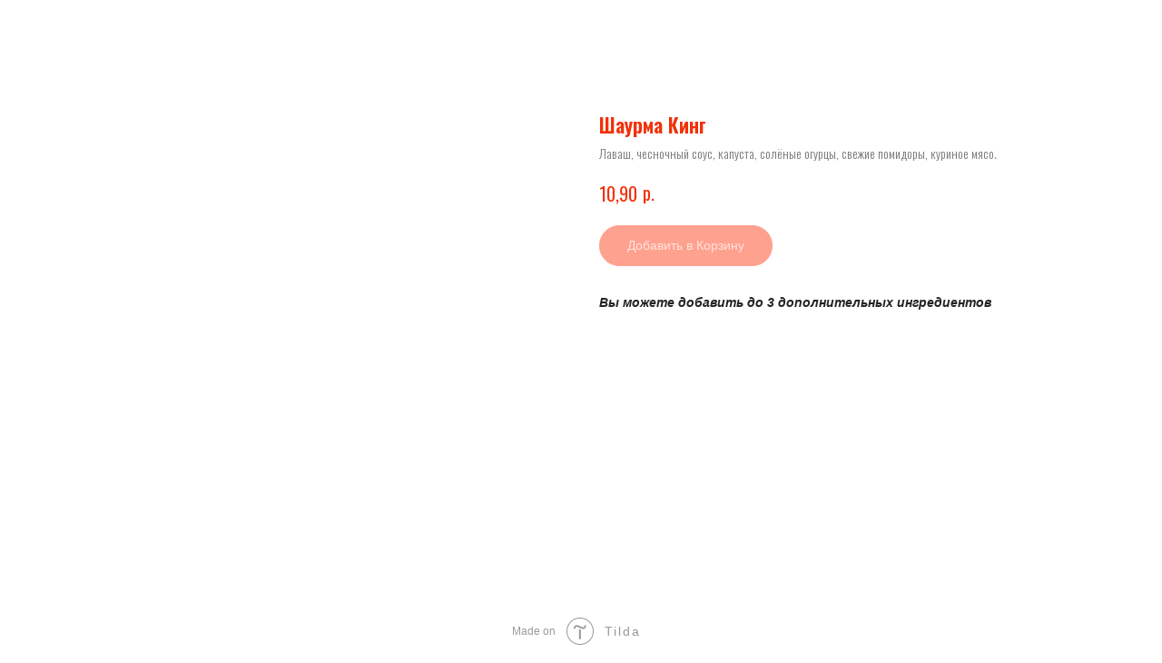

--- FILE ---
content_type: text/html; charset=UTF-8
request_url: https://king-fastfood.by/tproduct/146360916-588729712554-shaurma-king
body_size: 13100
content:
<!DOCTYPE html> <html> <head> <meta charset="utf-8" /> <meta http-equiv="Content-Type" content="text/html; charset=utf-8" /> <meta name="viewport" content="width=device-width, initial-scale=1.0" /> <!--metatextblock-->
<title>Шаурма Кинг - Лаваш, чесночный соус, капуста, солёные огурцы, свежие помидоры, куриное мясо.</title>
<meta name="description" content="Вес: 420 гр">
<meta name="keywords" content="">
<meta property="og:title" content="Шаурма Кинг" />
<meta property="og:description" content="Вес: 420 гр" />
<meta property="og:type" content="website" />
<meta property="og:url" content="https://king-fastfood.by/tproduct/146360916-588729712554-shaurma-king" />
<meta property="og:image" content="https://static.tildacdn.com/tild3533-3532-4662-b736-623339333566/shaurma_king.jpg" />
<link rel="canonical" href="https://king-fastfood.by/tproduct/146360916-588729712554-shaurma-king" />
<!--/metatextblock--> <meta name="format-detection" content="telephone=no" /> <meta http-equiv="x-dns-prefetch-control" content="on"> <link rel="dns-prefetch" href="https://ws.tildacdn.com"> <link rel="dns-prefetch" href="https://static.tildacdn.com"> <link rel="shortcut icon" href="https://static.tildacdn.com/tild6138-3966-4962-b639-393232396564/favicon.ico" type="image/x-icon" /> <link rel="apple-touch-icon" href="https://static.tildacdn.com/tild6233-3339-4036-b938-363139633131/fk_152.png"> <link rel="apple-touch-icon" sizes="76x76" href="https://static.tildacdn.com/tild6233-3339-4036-b938-363139633131/fk_152.png"> <link rel="apple-touch-icon" sizes="152x152" href="https://static.tildacdn.com/tild6233-3339-4036-b938-363139633131/fk_152.png"> <link rel="apple-touch-startup-image" href="https://static.tildacdn.com/tild6233-3339-4036-b938-363139633131/fk_152.png"> <meta name="msapplication-TileColor" content="#da011a"> <meta name="msapplication-TileImage" content="https://static.tildacdn.com/tild6464-3966-4231-b234-656466366662/fk_270.png"> <!-- Assets --> <script src="https://neo.tildacdn.com/js/tilda-fallback-1.0.min.js" async charset="utf-8"></script> <link rel="stylesheet" href="https://static.tildacdn.com/css/tilda-grid-3.0.min.css" type="text/css" media="all" onerror="this.loaderr='y';"/> <link rel="stylesheet" href="https://static.tildacdn.com/ws/project1808540/tilda-blocks-page8175701.min.css?t=1761041069" type="text/css" media="all" onerror="this.loaderr='y';" /> <link rel="preconnect" href="https://fonts.gstatic.com"> <link href="https://fonts.googleapis.com/css2?family=Oswald:wght@300;400;500;600;700&subset=latin,cyrillic" rel="stylesheet"> <link rel="stylesheet" href="https://static.tildacdn.com/css/tilda-animation-2.0.min.css" type="text/css" media="all" onerror="this.loaderr='y';" /> <link rel="stylesheet" href="https://static.tildacdn.com/css/tilda-cover-1.0.min.css" type="text/css" media="all" onerror="this.loaderr='y';" /> <link rel="stylesheet" href="https://static.tildacdn.com/css/tilda-popup-1.1.min.css" type="text/css" media="print" onload="this.media='all';" onerror="this.loaderr='y';" /> <noscript><link rel="stylesheet" href="https://static.tildacdn.com/css/tilda-popup-1.1.min.css" type="text/css" media="all" /></noscript> <link rel="stylesheet" href="https://static.tildacdn.com/css/tilda-forms-1.0.min.css" type="text/css" media="all" onerror="this.loaderr='y';" /> <link rel="stylesheet" href="https://static.tildacdn.com/css/tilda-slds-1.4.min.css" type="text/css" media="print" onload="this.media='all';" onerror="this.loaderr='y';" /> <noscript><link rel="stylesheet" href="https://static.tildacdn.com/css/tilda-slds-1.4.min.css" type="text/css" media="all" /></noscript> <link rel="stylesheet" href="https://static.tildacdn.com/css/tilda-catalog-1.1.min.css" type="text/css" media="print" onload="this.media='all';" onerror="this.loaderr='y';" /> <noscript><link rel="stylesheet" href="https://static.tildacdn.com/css/tilda-catalog-1.1.min.css" type="text/css" media="all" /></noscript> <link rel="stylesheet" href="https://static.tildacdn.com/css/tilda-cart-1.0.min.css" type="text/css" media="all" onerror="this.loaderr='y';" /> <link rel="stylesheet" href="https://static.tildacdn.com/css/tilda-zoom-2.0.min.css" type="text/css" media="print" onload="this.media='all';" onerror="this.loaderr='y';" /> <noscript><link rel="stylesheet" href="https://static.tildacdn.com/css/tilda-zoom-2.0.min.css" type="text/css" media="all" /></noscript> <link rel="stylesheet" href="https://fonts.googleapis.com/css?family=Oswald:200,300,400,500,600,700&display=swaprel=stylesheet" type="text/css" /> <script nomodule src="https://static.tildacdn.com/js/tilda-polyfill-1.0.min.js" charset="utf-8"></script> <script type="text/javascript">function t_onReady(func) {if(document.readyState!='loading') {func();} else {document.addEventListener('DOMContentLoaded',func);}}
function t_onFuncLoad(funcName,okFunc,time) {if(typeof window[funcName]==='function') {okFunc();} else {setTimeout(function() {t_onFuncLoad(funcName,okFunc,time);},(time||100));}}function t_throttle(fn,threshhold,scope) {return function() {fn.apply(scope||this,arguments);};}function t396_initialScale(t){var e=document.getElementById("rec"+t);if(e){var i=e.querySelector(".t396__artboard");if(i){window.tn_scale_initial_window_width||(window.tn_scale_initial_window_width=document.documentElement.clientWidth);var a=window.tn_scale_initial_window_width,r=[],n,l=i.getAttribute("data-artboard-screens");if(l){l=l.split(",");for(var o=0;o<l.length;o++)r[o]=parseInt(l[o],10)}else r=[320,480,640,960,1200];for(var o=0;o<r.length;o++){var d=r[o];a>=d&&(n=d)}var _="edit"===window.allrecords.getAttribute("data-tilda-mode"),c="center"===t396_getFieldValue(i,"valign",n,r),s="grid"===t396_getFieldValue(i,"upscale",n,r),w=t396_getFieldValue(i,"height_vh",n,r),g=t396_getFieldValue(i,"height",n,r),u=!!window.opr&&!!window.opr.addons||!!window.opera||-1!==navigator.userAgent.indexOf(" OPR/");if(!_&&c&&!s&&!w&&g&&!u){var h=parseFloat((a/n).toFixed(3)),f=[i,i.querySelector(".t396__carrier"),i.querySelector(".t396__filter")],v=Math.floor(parseInt(g,10)*h)+"px",p;i.style.setProperty("--initial-scale-height",v);for(var o=0;o<f.length;o++)f[o].style.setProperty("height","var(--initial-scale-height)");t396_scaleInitial__getElementsToScale(i).forEach((function(t){t.style.zoom=h}))}}}}function t396_scaleInitial__getElementsToScale(t){return t?Array.prototype.slice.call(t.children).filter((function(t){return t&&(t.classList.contains("t396__elem")||t.classList.contains("t396__group"))})):[]}function t396_getFieldValue(t,e,i,a){var r,n=a[a.length-1];if(!(r=i===n?t.getAttribute("data-artboard-"+e):t.getAttribute("data-artboard-"+e+"-res-"+i)))for(var l=0;l<a.length;l++){var o=a[l];if(!(o<=i)&&(r=o===n?t.getAttribute("data-artboard-"+e):t.getAttribute("data-artboard-"+e+"-res-"+o)))break}return r}window.TN_SCALE_INITIAL_VER="1.0",window.tn_scale_initial_window_width=null;</script> <script src="https://static.tildacdn.com/js/jquery-1.10.2.min.js" charset="utf-8" onerror="this.loaderr='y';"></script> <script src="https://static.tildacdn.com/js/tilda-scripts-3.0.min.js" charset="utf-8" defer onerror="this.loaderr='y';"></script> <script src="https://static.tildacdn.com/ws/project1808540/tilda-blocks-page8175701.min.js?t=1761041069" charset="utf-8" onerror="this.loaderr='y';"></script> <script src="https://static.tildacdn.com/js/tilda-lazyload-1.0.min.js" charset="utf-8" async onerror="this.loaderr='y';"></script> <script src="https://static.tildacdn.com/js/tilda-animation-2.0.min.js" charset="utf-8" async onerror="this.loaderr='y';"></script> <script src="https://static.tildacdn.com/js/tilda-menu-1.0.min.js" charset="utf-8" async onerror="this.loaderr='y';"></script> <script src="https://static.tildacdn.com/js/tilda-cover-1.0.min.js" charset="utf-8" async onerror="this.loaderr='y';"></script> <script src="https://static.tildacdn.com/js/tilda-zero-1.1.min.js" charset="utf-8" async onerror="this.loaderr='y';"></script> <script src="https://static.tildacdn.com/js/tilda-popup-1.0.min.js" charset="utf-8" async onerror="this.loaderr='y';"></script> <script src="https://static.tildacdn.com/js/tilda-forms-1.0.min.js" charset="utf-8" async onerror="this.loaderr='y';"></script> <script src="https://static.tildacdn.com/js/hammer.min.js" charset="utf-8" async onerror="this.loaderr='y';"></script> <script src="https://static.tildacdn.com/js/tilda-slds-1.4.min.js" charset="utf-8" async onerror="this.loaderr='y';"></script> <script src="https://static.tildacdn.com/js/tilda-products-1.0.min.js" charset="utf-8" async onerror="this.loaderr='y';"></script> <script src="https://static.tildacdn.com/js/tilda-catalog-1.1.min.js" charset="utf-8" async onerror="this.loaderr='y';"></script> <script src="https://static.tildacdn.com/js/tilda-map-1.0.min.js" charset="utf-8" async onerror="this.loaderr='y';"></script> <script src="https://static.tildacdn.com/js/tilda-cart-1.1.min.js" charset="utf-8" async onerror="this.loaderr='y';"></script> <script src="https://static.tildacdn.com/js/tilda-widget-positions-1.0.min.js" charset="utf-8" async onerror="this.loaderr='y';"></script> <script src="https://static.tildacdn.com/js/tilda-animation-ext-1.0.min.js" charset="utf-8" async onerror="this.loaderr='y';"></script> <script src="https://static.tildacdn.com/js/tilda-animation-sbs-1.0.min.js" charset="utf-8" async onerror="this.loaderr='y';"></script> <script src="https://static.tildacdn.com/js/tilda-zoom-2.0.min.js" charset="utf-8" async onerror="this.loaderr='y';"></script> <script src="https://static.tildacdn.com/js/tilda-zero-scale-1.0.min.js" charset="utf-8" async onerror="this.loaderr='y';"></script> <script src="https://static.tildacdn.com/js/tilda-skiplink-1.0.min.js" charset="utf-8" async onerror="this.loaderr='y';"></script> <script src="https://static.tildacdn.com/js/tilda-events-1.0.min.js" charset="utf-8" async onerror="this.loaderr='y';"></script> <script type="text/javascript">window.dataLayer=window.dataLayer||[];</script> <!-- VK Pixel Code --> <script type="text/javascript" data-tilda-cookie-type="advertising">setTimeout(function(){!function(){var t=document.createElement("script");t.type="text/javascript",t.async=!0,t.src="https://vk.com/js/api/openapi.js?161",t.onload=function(){VK.Retargeting.Init("VK-RTRG-441579-9JSmF"),VK.Retargeting.Hit()},document.head.appendChild(t)}();},2000);</script> <!-- End VK Pixel Code --> <script type="text/javascript">(function() {if((/bot|google|yandex|baidu|bing|msn|duckduckbot|teoma|slurp|crawler|spider|robot|crawling|facebook/i.test(navigator.userAgent))===false&&typeof(sessionStorage)!='undefined'&&sessionStorage.getItem('visited')!=='y'&&document.visibilityState){var style=document.createElement('style');style.type='text/css';style.innerHTML='@media screen and (min-width: 980px) {.t-records {opacity: 0;}.t-records_animated {-webkit-transition: opacity ease-in-out .2s;-moz-transition: opacity ease-in-out .2s;-o-transition: opacity ease-in-out .2s;transition: opacity ease-in-out .2s;}.t-records.t-records_visible {opacity: 1;}}';document.getElementsByTagName('head')[0].appendChild(style);function t_setvisRecs(){var alr=document.querySelectorAll('.t-records');Array.prototype.forEach.call(alr,function(el) {el.classList.add("t-records_animated");});setTimeout(function() {Array.prototype.forEach.call(alr,function(el) {el.classList.add("t-records_visible");});sessionStorage.setItem("visited","y");},400);}
document.addEventListener('DOMContentLoaded',t_setvisRecs);}})();</script></head> <body class="t-body" style="margin:0;"> <!--allrecords--> <div id="allrecords" class="t-records" data-product-page="y" data-hook="blocks-collection-content-node" data-tilda-project-id="1808540" data-tilda-page-id="8175701" data-tilda-formskey="5234984b4545564ce1b10fc3ed372275" data-tilda-lazy="yes" data-tilda-root-zone="com" data-tilda-project-country="RU">
<!-- PRODUCT START -->

                
                        
                    
        
        

<div id="rec146360916" class="r t-rec" style="background-color:#ffffff;" data-bg-color="#ffffff">
    <div class="t-store t-store__prod-snippet__container">

        
                <div class="t-store__prod-popup__close-txt-wr" style="position:absolute;">
            <a href="https://king-fastfood.by" class="js-store-close-text t-store__prod-popup__close-txt t-descr t-descr_xxs" style="color:#ffffff;">
                Вернуться в меню
            </a>
        </div>
        
        <a href="https://king-fastfood.by" class="t-popup__close" style="position:absolute; background-color:#ffffff">
            <div class="t-popup__close-wrapper">
                <svg class="t-popup__close-icon t-popup__close-icon_arrow" width="26px" height="26px" viewBox="0 0 26 26" version="1.1" xmlns="http://www.w3.org/2000/svg" xmlns:xlink="http://www.w3.org/1999/xlink"><path d="M10.4142136,5 L11.8284271,6.41421356 L5.829,12.414 L23.4142136,12.4142136 L23.4142136,14.4142136 L5.829,14.414 L11.8284271,20.4142136 L10.4142136,21.8284271 L2,13.4142136 L10.4142136,5 Z" fill="#ffffff"></path></svg>
                <svg class="t-popup__close-icon t-popup__close-icon_cross" width="23px" height="23px" viewBox="0 0 23 23" version="1.1" xmlns="http://www.w3.org/2000/svg" xmlns:xlink="http://www.w3.org/1999/xlink"><g stroke="none" stroke-width="1" fill="#ffffff" fill-rule="evenodd"><rect transform="translate(11.313708, 11.313708) rotate(-45.000000) translate(-11.313708, -11.313708) " x="10.3137085" y="-3.6862915" width="2" height="30"></rect><rect transform="translate(11.313708, 11.313708) rotate(-315.000000) translate(-11.313708, -11.313708) " x="10.3137085" y="-3.6862915" width="2" height="30"></rect></g></svg>
            </div>
        </a>
        
        <div class="js-store-product js-product t-store__product-snippet" data-product-lid="588729712554" data-product-uid="588729712554" itemscope itemtype="http://schema.org/Product">
            <meta itemprop="productID" content="588729712554" />

            <div class="t-container">
                <div>
                    <meta itemprop="image" content="https://static.tildacdn.com/tild3533-3532-4662-b736-623339333566/shaurma_king.jpg" />
                    <div class="t-store__prod-popup__slider js-store-prod-slider t-store__prod-popup__col-left t-col t-col_6">
                        <div class="js-product-img" style="width:100%;padding-bottom:75%;background-size:cover;opacity:0;">
                        </div>
                    </div>
                    <div class="t-store__prod-popup__info t-align_left t-store__prod-popup__col-right t-col t-col_6">

                        <div class="t-store__prod-popup__title-wrapper">
                            <h1 class="js-store-prod-name js-product-name t-store__prod-popup__name t-name t-name_xl" itemprop="name" style="color:#f23009;font-size:22px;line-height:1.55;font-weight:600;font-family:Oswald;">Шаурма Кинг</h1>
                            <div class="t-store__prod-popup__brand t-descr t-descr_xxs" itemprop="brand" itemscope itemtype="https://schema.org/Brand">
                                <span itemprop="name" class="js-product-brand">Лаваш, чесночный соус, капуста, солёные огурцы, свежие помидоры, куриное мясо.</span>                            </div>
                            <div class="t-store__prod-popup__sku t-descr t-descr_xxs">
                                <span class="js-store-prod-sku js-product-sku" translate="no" >
                                    
                                </span>
                            </div>
                        </div>

                                                                        <div itemprop="offers" itemscope itemtype="http://schema.org/Offer" style="display:none;">
                            <meta itemprop="serialNumber" content="588729712554" />
                                                        <meta itemprop="price" content="10.90" />
                            <meta itemprop="priceCurrency" content="BYN" />
                                                        <link itemprop="availability" href="http://schema.org/InStock">
                                                    </div>
                        
                                                
                        <div class="js-store-price-wrapper t-store__prod-popup__price-wrapper">
                            <div class="js-store-prod-price t-store__prod-popup__price t-store__prod-popup__price-item t-name t-name_md" style="color:#f23009;font-weight:400;">
                                                                <div class="js-product-price js-store-prod-price-val t-store__prod-popup__price-value" data-product-price-def="10.9000" data-product-price-def-str="10,90">10,90</div><div class="t-store__prod-popup__price-currency" translate="no">р.</div>
                                                            </div>
                            <div class="js-store-prod-price-old t-store__prod-popup__price_old t-store__prod-popup__price-item t-name t-name_md" style="font-weight:400;display:none;">
                                                                <div class="js-store-prod-price-old-val t-store__prod-popup__price-value"></div><div class="t-store__prod-popup__price-currency" translate="no">р.</div>
                                                            </div>
                        </div>

                        <div class="js-product-controls-wrapper">
                        </div>

                        <div class="t-store__prod-popup__links-wrapper">
                                                    </div>

                                                <div class="t-store__prod-popup__btn-wrapper"   tt="Добавить в Корзину">
                                                        <a href="#order" class="t-store__prod-popup__btn t-store__prod-popup__btn_disabled t-btn t-btn_sm" style="color:#ffffff;background-color:#ff441f;border:1px solid #ff441f;border-radius:30px;-moz-border-radius:30px;-webkit-border-radius:30px;font-family:Arial;font-weight:500;">
                                <table style="width:100%; height:100%;">
                                    <tbody>
                                        <tr>
                                            <td class="js-store-prod-popup-buy-btn-txt">Добавить в Корзину</td>
                                        </tr>
                                    </tbody>
                                </table>
                            </a>
                                                    </div>
                        
                        <div class="js-store-prod-text t-store__prod-popup__text t-descr t-descr_xxs" style="color:#242424;font-weight:600;font-family:Arial;">
                                                    <div class="js-store-prod-all-text" itemprop="description">
                                <em>Вы можете добавить до 3 дополнительных ингредиентов</em>                            </div>
                                                                            <div class="js-store-prod-all-charcs">
                                                                                                                                                                        </div>
                                                </div>

                    </div>
                </div>

                            </div>
        </div>
                <div class="js-store-error-msg t-store__error-msg-cont"></div>
        <div itemscope itemtype="http://schema.org/ImageGallery" style="display:none;">
                                                                            </div>

    </div>

                        
                        
    
    <style>
        /* body bg color */
        
        .t-body {
            background-color:#ffffff;
        }
        

        /* body bg color end */
        /* Slider stiles */
        .t-slds__bullet_active .t-slds__bullet_body {
            background-color: #222 !important;
        }

        .t-slds__bullet:hover .t-slds__bullet_body {
            background-color: #222 !important;
        }
        /* Slider stiles end */
    </style>
    

        
        
        
        
        
        <style>
        .t-store__product-snippet .t-btn:not(.t-animate_no-hover):hover{
            background-color: #f23009 !important;
            color: #ffffff !important;
            border-color: #ff441f !important;
            
    	}
        .t-store__product-snippet .t-btn:not(.t-animate_no-hover){
            -webkit-transition: background-color 0.2s ease-in-out, color 0.2s ease-in-out, border-color 0.2s ease-in-out, box-shadow 0.2s ease-in-out; transition: background-color 0.2s ease-in-out, color 0.2s ease-in-out, border-color 0.2s ease-in-out, box-shadow 0.2s ease-in-out;
        }
        </style>
        

        
        
    <style>
        

        

        
    </style>
    
    
        
    <style>
        
    </style>
    
    
        
    <style>
        
    </style>
    
    
        
        <style>
    
                                    
        </style>
    
    
    <div class="js-store-tpl-slider-arrows" style="display: none;">
                


<div class="t-slds__arrow_wrapper t-slds__arrow_wrapper-left" data-slide-direction="left">
  <div class="t-slds__arrow t-slds__arrow-left t-slds__arrow-withbg" style="width: 30px; height: 30px;background-color: rgba(232,21,21,1);">
    <div class="t-slds__arrow_body t-slds__arrow_body-left" style="width: 8px;">
      <svg style="display: block" viewBox="0 0 8.6 14" xmlns="http://www.w3.org/2000/svg" xmlns:xlink="http://www.w3.org/1999/xlink">
                <desc>Left</desc>
        <polyline
        fill="none"
        stroke="#ffffff"
        stroke-linejoin="butt"
        stroke-linecap="butt"
        stroke-width="2"
        points="1,1 7,7 1,13"
        />
      </svg>
    </div>
  </div>
</div>
<div class="t-slds__arrow_wrapper t-slds__arrow_wrapper-right" data-slide-direction="right">
  <div class="t-slds__arrow t-slds__arrow-right t-slds__arrow-withbg" style="width: 30px; height: 30px;background-color: rgba(232,21,21,1);">
    <div class="t-slds__arrow_body t-slds__arrow_body-right" style="width: 8px;">
      <svg style="display: block" viewBox="0 0 8.6 14" xmlns="http://www.w3.org/2000/svg" xmlns:xlink="http://www.w3.org/1999/xlink">
        <desc>Right</desc>
        <polyline
        fill="none"
        stroke="#ffffff"
        stroke-linejoin="butt"
        stroke-linecap="butt"
        stroke-width="2"
        points="1,1 7,7 1,13"
        />
      </svg>
    </div>
  </div>
</div>    </div>

    
    <script>
        t_onReady(function() {
            var tildacopyEl = document.getElementById('tildacopy');
            if (tildacopyEl) tildacopyEl.style.display = 'none';

            var recid = '146360916';
            var options = {};
            var product = {"uid":588729712554,"rootpartid":825110,"title":"Шаурма Кинг","brand":"Лаваш, чесночный соус, капуста, солёные огурцы, свежие помидоры, куриное мясо.","descr":"Вес: 420 гр","text":"<em>Вы можете добавить до 3 дополнительных ингредиентов<\/em>","price":"10.9000","gallery":[{"img":"https:\/\/static.tildacdn.com\/tild3533-3532-4662-b736-623339333566\/shaurma_king.jpg"},{"img":"https:\/\/static.tildacdn.com\/tild3066-6638-4535-b231-633862363862\/_.jpg"}],"sort":1000560,"portion":0,"newsort":0,"json_chars":"null","externalid":"4TTJByRDZmurkeB2GLUS","pack_label":"lwh","pack_x":0,"pack_y":0,"pack_z":0,"pack_m":0,"serverid":"master","servertime":"1761820157.8012","parentuid":"","editions":[{"uid":588729712554,"price":"10.90","priceold":"","sku":"","quantity":"","img":"https:\/\/static.tildacdn.com\/tild3533-3532-4662-b736-623339333566\/shaurma_king.jpg"}],"characteristics":[],"properties":[{"title":"Добавить","params":{"type":"single"},"sort":1,"values":"Без дополнений=+0\nКурица 2.50 руб.=+2.5\nГрибы 1.5 руб.=+1.5\nМорковь по корейски 1.00руб.=+1\nХалапеньйо 1.20руб.=+1.2\nПомидоры 1.2 руб.=+1.2\nОгурцы 1.2 руб.=+1.2\nКартофель фри 1.00 руб.=+1\nСыр 2.0 руб.=+2\nЧесночный соус 1.5 руб.=+1.5\nКетчуп 1.0 руб.=+1\nСырный соус 1.0 руб.=+1\nКисло-сладкий соус 1.0 руб.=+1\nБарбекю соус 1.0 руб.=+1"},{"title":"Добавить (2)","params":{"type":"single"},"sort":2,"values":"Без дополнений=+0\nКурица 2.50 руб.=+2.5\nГрибы 1.5 руб.=+1.5\nМорковь по корейски 1.00руб.=+1\nХалапеньйо 1.20руб.=+1.2\nПомидоры 1.2 руб.=+1.2\nОгурцы 1.2 руб.=+1.2\nКартофель фри 1.00 руб.=+1\nСыр 2.0 руб.=+2\nЧесночный соус 1.5 руб.=+1.5\nКетчуп 1.0 руб.=+1\nСырный соус 1.0 руб.=+1\nКисло-сладкий соус 1.0 руб.=+1\nБарбекю соус 1.0 руб.=+1"},{"title":"Добавить (3)","params":{"type":"single"},"sort":3,"values":"Без дополнений=+0\nКурица 2.50 руб.=+2.5\nГрибы 1.5 руб.=+1.5\nМорковь по корейски 1.00руб.=+1\nХалапеньйо 1.20руб.=+1.2\nПомидоры 1.2 руб.=+1.2\nОгурцы 1.2 руб.=+1.2\nКартофель фри 1.00 руб.=+1\nСыр 2.0 руб.=+2\nЧесночный соус 1.5 руб.=+1.5\nКетчуп 1.0 руб.=+1\nСырный соус 1.0 руб.=+1\nКисло-сладкий соус 1.0 руб.=+1\nБарбекю соус 1.0 руб.=+1"}],"partuids":[958687074303],"url":"https:\/\/king-fastfood.by\/tproduct\/146360916-588729712554-shaurma-king"};

            // draw slider or show image for SEO
            if (window.isSearchBot) {
                var imgEl = document.querySelector('.js-product-img');
                if (imgEl) imgEl.style.opacity = '1';
            } else {
                
                var prodcard_optsObj = {
    hasWrap: true,
    txtPad: '',
    bgColor: '#fadb50',
    borderRadius: '',
    shadowSize: '0px',
    shadowOpacity: '',
    shadowSizeHover: '',
    shadowOpacityHover: '',
    shadowShiftyHover: '',
    btnTitle1: '→ Заказать',
    btnLink1: 'popup',
    btnTitle2: '',
    btnLink2: 'order',
    showOpts: false};

var price_optsObj = {
    color: '#f23009',
    colorOld: '',
    fontSize: '18px',
    fontWeight: '400'
};

var popup_optsObj = {
    columns: '6',
    columns2: '6',
    isVertical: '',
    align: '',
    btnTitle: 'Добавить в Корзину',
    closeText: 'Вернуться в меню',
    iconColor: '#ffffff',
    containerBgColor: '#ffffff',
    overlayBgColorRgba: 'rgba(92,92,92,0.30)',
    popupStat: '',
    popupContainer: '',
    fixedButton: false,
    mobileGalleryStyle: ''
};

var slider_optsObj = {
    anim_speed: '',
    arrowColor: '#ffffff',
    videoPlayerIconColor: '',
    cycle: '',
    controls: 'arrowsthumbs',
    bgcolor: '#ffffff'
};

var slider_dotsOptsObj = {
    size: '',
    bgcolor: '',
    bordersize: '',
    bgcoloractive: ''
};

var slider_slidesOptsObj = {
    zoomable: true,
    bgsize: 'contain',
    ratio: '0.66'
};

var typography_optsObj = {
    descrColor: '#242424',
    titleColor: '#f23009'
};

var default_sortObj = {
    in_stock: false};

var btn1_style = 'font-weight:500;font-family:Arial;border-radius:30px;-moz-border-radius:30px;-webkit-border-radius:30px;color:#ffffff;background-color:#ff441f;border:1px solid #ff441f;';
var btn2_style = 'font-weight:500;font-family:Arial;border-radius:30px;-moz-border-radius:30px;-webkit-border-radius:30px;color:#212121;border:1px solid #212121;';

var options_catalog = {
    btn1_style: btn1_style,
    btn2_style: btn2_style,
    storepart: '958687074303',
    prodCard: prodcard_optsObj,
    popup_opts: popup_optsObj,
    defaultSort: default_sortObj,
    slider_opts: slider_optsObj,
    slider_dotsOpts: slider_dotsOptsObj,
    slider_slidesOpts: slider_slidesOptsObj,
    typo: typography_optsObj,
    price: price_optsObj,
    blocksInRow: '3',
    imageHover: false,
    imageHeight: '300px',
    imageRatioClass: 't-store__card__imgwrapper_4-3',
    align: 'center',
    vindent: '',
    isHorizOnMob:false,
    itemsAnim: 'fadeinright',
    hasOriginalAspectRatio: false,
    markColor: '#ffffff',
    markBgColor: '#eb1111',
    currencySide: 'r',
    currencyTxt: 'р.',
    currencySeparator: ',',
    currencyDecimal: '',
    btnSize: '',
    verticalAlignButtons: false,
    hideFilters: false,
    titleRelevants: '',
    showRelevants: '',
    relevants_slider: false,
    relevants_quantity: '',
    isFlexCols: false,
    isPublishedPage: true,
    previewmode: true,
    colClass: 't-col t-col_3',
    ratio: '3_2',
    sliderthumbsside: '',
    showStoreBtnQuantity: 'popup',
    tabs: '',
    galleryStyle: '',
    title_typo: '',
    descr_typo: '',
    price_typo: '',
    price_old_typo: '',
    menu_typo: '',
    options_typo: '',
    sku_typo: '',
    characteristics_typo: '',
    button_styles: '',
    button2_styles: '',
    buttonicon: '',
    buttoniconhover: '',
};                
                // emulate, get options_catalog from file store_catalog_fields
                options = options_catalog;
                options.typo.title = "color:#f23009;font-size:22px;line-height:1.55;font-weight:600;font-family:Oswald;" || '';
                options.typo.descr = "color:#242424;font-weight:600;font-family:Arial;" || '';

                try {
                    if (options.showRelevants) {
                        var itemsCount = '4';
                        var relevantsMethod;
                        switch (options.showRelevants) {
                            case 'cc':
                                relevantsMethod = 'current_category';
                                break;
                            case 'all':
                                relevantsMethod = 'all_categories';
                                break;
                            default:
                                relevantsMethod = 'category_' + options.showRelevants;
                                break;
                        }

                        t_onFuncLoad('t_store_loadProducts', function() {
                            t_store_loadProducts(
                                'relevants',
                                recid,
                                options,
                                false,
                                {
                                    currentProductUid: '588729712554',
                                    relevantsQuantity: itemsCount,
                                    relevantsMethod: relevantsMethod,
                                    relevantsSort: 'random'
                                }
                            );
                        });
                    }
                } catch (e) {
                    console.log('Error in relevants: ' + e);
                }
            }

            
                            options.popup_opts.btnTitle = 'Добавить в Корзину';
                        

            window.tStoreOptionsList = [];

            t_onFuncLoad('t_store_productInit', function() {
                t_store_productInit(recid, options, product);
            });

            // if user coming from catalog redirect back to main page
            if (window.history.state && (window.history.state.productData || window.history.state.storepartuid)) {
                window.onpopstate = function() {
                    window.history.replaceState(null, null, window.location.origin);
                    window.location.replace(window.location.origin);
                };
            }
        });
    </script>
    

</div>


<!-- PRODUCT END -->

<div id="rec148104734" class="r t-rec" style="" data-animationappear="off" data-record-type="706"> <!-- @classes: t-text t-text_xs t-name t-name_xs t-name_md t-btn t-btn_sm --> <script>t_onReady(function() {setTimeout(function() {t_onFuncLoad('tcart__init',function() {tcart__init('148104734',{cssClassName:''});});},50);var userAgent=navigator.userAgent.toLowerCase();var body=document.body;if(!body) return;if(userAgent.indexOf('instagram')!==-1&&userAgent.indexOf('iphone')!==-1) {body.style.position='relative';}
var rec=document.querySelector('#rec148104734');if(!rec) return;var cartWindow=rec.querySelector('.t706__cartwin,.t706__cartpage');var allRecords=document.querySelector('.t-records');var currentMode=allRecords.getAttribute('data-tilda-mode');if(cartWindow&&currentMode!=='edit'&&currentMode!=='preview') {cartWindow.addEventListener('scroll',t_throttle(function() {if(window.lazy==='y'||document.querySelector('#allrecords').getAttribute('data-tilda-lazy')==='yes') {t_onFuncLoad('t_lazyload_update',function() {t_lazyload_update();});}},500));}});</script> <div class="t706" data-cart-countdown="yes" data-project-currency="р." data-project-currency-side="r" data-project-currency-sep="," data-project-currency-code="BYN" data-payment-system="bepaid" data-cart-minorder="20" data-cart-maxstoredays="1"> <div class="t706__carticon" style="top:120px;bottom:initial;right:20px;"> <div class="t706__carticon-text t-name t-name_xs"></div> <div class="t706__carticon-wrapper"> <div class="t706__carticon-imgwrap" style="background-color:#da011a;"> <svg role="img" style="stroke:#ffffff;" class="t706__carticon-img" xmlns="http://www.w3.org/2000/svg" viewBox="0 0 64 64"> <path fill="none" stroke-width="2" stroke-miterlimit="10" d="M44 18h10v45H10V18h10z"/> <path fill="none" stroke-width="2" stroke-miterlimit="10" d="M22 24V11c0-5.523 4.477-10 10-10s10 4.477 10 10v13"/> </svg> </div> <div class="t706__carticon-counter js-carticon-counter" style="background-color:#ffc62b;color:#242424;"></div> </div> </div> <div class="t706__cartwin" style="display: none;"> <div class="t706__close t706__cartwin-close"> <button type="button" class="t706__close-button t706__cartwin-close-wrapper" aria-label="Закрыть корзину"> <svg role="presentation" class="t706__close-icon t706__cartwin-close-icon" width="23px" height="23px" viewBox="0 0 23 23" version="1.1" xmlns="http://www.w3.org/2000/svg" xmlns:xlink="http://www.w3.org/1999/xlink"> <g stroke="none" stroke-width="1" fill="#fff" fill-rule="evenodd"> <rect transform="translate(11.313708, 11.313708) rotate(-45.000000) translate(-11.313708, -11.313708) " x="10.3137085" y="-3.6862915" width="2" height="30"></rect> <rect transform="translate(11.313708, 11.313708) rotate(-315.000000) translate(-11.313708, -11.313708) " x="10.3137085" y="-3.6862915" width="2" height="30"></rect> </g> </svg> </button> </div> <div class="t706__cartwin-content"> <div class="t706__cartwin-top"> <div class="t706__cartwin-heading t-name t-name_xl">Вы выбрали:</div> </div> <div class="t706__cartwin-products"></div> <div class="t706__cartwin-bottom"> <div class="t706__cartwin-prodamount-wrap t-descr t-descr_sm"> <span class="t706__cartwin-prodamount-label"></span> <span class="t706__cartwin-prodamount"></span> </div> </div> <div class="t706__form-upper-text t-descr t-descr_xs"><div style="font-size: 16px;" data-customstyle="yes"><span style="font-size: 14px;">График работы:</span><br /><span style="font-size: 14px;">ВС-ЧТ: 10:00 - 23:00</span><br /><span style="font-size: 14px;">ПТ-СБ; 10:00 - 01:00</span><br /><strong style="font-size: 14px;">Стоимость доставки 5 руб.</strong><br /><strong style="font-size: 14px;">Время доставки 12:00-22:00</strong><br /><span style="font-size: 14px;">Ожидание доставки: 60-90 мин</span><br /><br /><em style="color: rgb(152, 152, 152); font-size: 14px;">Отмена заказа, а также возврат товара надлежащего качества и денежных средств не допускается</em></div></div> <div class="t706__orderform t-input_nomargin"> <form
id="form148104734" name='form148104734' role="form" action='' method='POST' data-formactiontype="2" data-inputbox=".t-input-group" 
class="t-form js-form-proccess t-form_inputs-total_4 t-form_bbonly" data-formsended-callback="t706_onSuccessCallback"> <input type="hidden" name="formservices[]" value="3ace0c0acf39c8880094946db0ea87b5" class="js-formaction-services"> <input type="hidden" name="formservices[]" value="a9867f466bea34f2899ea7c3882d1721" class="js-formaction-services"> <input type="hidden" name="tildaspec-formname" tabindex="-1" value="Cart"> <!-- @classes t-title t-text t-btn --> <div class="js-successbox t-form__successbox t-text t-text_md"
aria-live="polite"
style="display:none;color:#242424;background-color:#fadb50;"></div> <div
class="t-form__inputsbox
t-form__inputsbox_inrow "> <div
class=" t-input-group t-input-group_ph " data-input-lid="1496239431201" data-field-async="true" data-field-type="ph" data-field-name="Phone"> <div class="t-input-block "> <input
type="tel"
autocomplete="tel"
name="Phone"
id="input_1496239431201" data-phonemask-init="no" data-phonemask-id="148104734" data-phonemask-lid="1496239431201" data-phonemask-maskcountry="BY" class="t-input js-phonemask-input js-tilda-rule t-input_bbonly"
value=""
placeholder="+1(000)000-0000" data-tilda-req="1" aria-required="true" aria-describedby="error_1496239431201"
style="color:#242424;border:1px solid #ffc62b;"> <script type="text/javascript">t_onReady(function() {t_onFuncLoad('t_loadJsFile',function() {t_loadJsFile('https://static.tildacdn.com/js/tilda-phone-mask-1.1.min.js',function() {t_onFuncLoad('t_form_phonemask_load',function() {var phoneMasks=document.querySelectorAll('#rec148104734 [data-phonemask-lid="1496239431201"]');t_form_phonemask_load(phoneMasks);});})})});</script> </div> <div class="t-input-error" aria-live="polite" id="error_1496239431201"></div> </div> <div
class=" t-input-group t-input-group_in " data-input-lid="1496239459190" data-field-type="in" data-field-name="Input"> <div class="t-input-block "> <input
type="text"
name="Input"
id="input_1496239459190"
class="t-input js-tilda-rule t-input_bbonly"
value=""
placeholder="Адрес доставки" data-tilda-req="1" aria-required="true"
aria-describedby="error_1496239459190"
style="color:#242424;border:1px solid #ffc62b;"> </div> <div class="t-input-error" aria-live="polite" id="error_1496239459190"></div> </div> <div
class=" t-input-group t-input-group_dl " data-input-lid="1605334369080" data-field-type="dl" data-field-name="Выберите вариант доставки"> <div
class="t-input-title t-descr t-descr_md"
id="field-title_1605334369080" data-redactor-toolbar="no"
field="li_title__1605334369080"
style="color:;font-weight:500;">Выберите вариант доставки</div> <div class="t-input-block "> <div
class="t-radio__wrapper t-radio__wrapper-delivery" data-delivery-variants-hook='y'> <label
class="t-radio__control t-text t-text_xs"
style=""> <input
type="radio"
name="Выберите вариант доставки"
value="Доставка курьером = 5"
class="t-radio t-radio_delivery js-tilda-rule" data-tilda-req="1" aria-required="true" data-delivery-price=" 5"> <div
class="t-radio__indicator"
style="border-color:#5c5c5c"></div>
Доставка курьером </label> <label
class="t-radio__control t-text t-text_xs"
style=""> <input
type="radio"
name="Выберите вариант доставки"
value="Самовывоз = 0"
class="t-radio t-radio_delivery js-tilda-rule" data-tilda-req="1" aria-required="true" data-delivery-price=" 0"> <div
class="t-radio__indicator"
style="border-color:#5c5c5c"></div>
Самовывоз </label> </div> </div> <div class="t-input-error" aria-live="polite" id="error_1605334369080"></div> </div> <div
class=" t-input-group t-input-group_ta " data-input-lid="1496239478607" data-field-type="ta" data-field-name="Textarea"> <div class="t-input-block "> <textarea
name="Textarea"
id="input_1496239478607"
class="t-input js-tilda-rule t-input_bbonly"
placeholder="Комментарий к заказу" aria-describedby="error_1496239478607"
style="color:#242424;border:1px solid #ffc62b;height:102px;"
rows="3"></textarea> </div> <div class="t-input-error" aria-live="polite" id="error_1496239478607"></div> </div> <div class="t-input-group t-input-group_pm" style="margin: 40px 0;"> <div class="t-input-title t-descr t-descr_md" style="color:;font-weight:500;">Payment method</div> <div class="t-input-block"> <div class="t-radio__wrapper t-radio__wrapper-payment" data-tilda-payment-variants-hook='y'> <label class="t-radio__control t-text t-text_xs" style="color: "><input type="radio" name="paymentsystem" value="bepaid" checked="checked" class="t-radio t-radio_payment" data-payment-variant-system="bepaid"><div class="t-radio__indicator" style="border-color:#5c5c5c"></div>
Онлайн-оплата через сайт (Visa, Mastercard, Белкарт) BePaid
</label> <label class="t-radio__control t-text t-text_xs" style="color: "><input type="radio" name="paymentsystem" value="cash" class="t-radio t-radio_payment" data-payment-variant-system="cash"><div class="t-radio__indicator" style="border-color:#5c5c5c"></div>
Наличными при получении
</label> <style>#rec148104734 .t-radio__indicator:after{background:#5c5c5c;}</style> </div> </div> </div> <div class="t-form__errorbox-middle"> <!--noindex--> <div
class="js-errorbox-all t-form__errorbox-wrapper"
style="display:none;" data-nosnippet
tabindex="-1"
aria-label="Ошибки при заполнении формы"> <ul
role="list"
class="t-form__errorbox-text t-text t-text_md"> <li class="t-form__errorbox-item js-rule-error js-rule-error-all"></li> <li class="t-form__errorbox-item js-rule-error js-rule-error-req"></li> <li class="t-form__errorbox-item js-rule-error js-rule-error-email"></li> <li class="t-form__errorbox-item js-rule-error js-rule-error-name"></li> <li class="t-form__errorbox-item js-rule-error js-rule-error-phone"></li> <li class="t-form__errorbox-item js-rule-error js-rule-error-minlength"></li> <li class="t-form__errorbox-item js-rule-error js-rule-error-string"></li> </ul> </div> <!--/noindex--> </div> <div class="t-form__submit"> <button
class="t-submit t-btnflex t-btnflex_type_submit t-btnflex_md"
type="submit"> <span class="t-btnflex__text">Заказать</span> <style>#rec148104734 .t-btnflex.t-btnflex_type_submit {color:#ffffff;background-color:#ff441f;border-style:none !important;border-radius:30px;box-shadow:none !important;font-family:Arial;font-weight:400;transition-duration:0.2s;transition-property:background-color,color,border-color,box-shadow,opacity,transform;transition-timing-function:ease-in-out;}@media (hover:hover) {#rec148104734 .t-btnflex.t-btnflex_type_submit:not(.t-animate_no-hover):hover {color:#ffffff !important;background-color:#f23009 !important;}#rec148104734 .t-btnflex.t-btnflex_type_submit:not(.t-animate_no-hover):focus-visible {color:#ffffff !important;background-color:#f23009 !important;}}</style> </button> </div> </div> <div class="t-form__errorbox-bottom"> <!--noindex--> <div
class="js-errorbox-all t-form__errorbox-wrapper"
style="display:none;" data-nosnippet
tabindex="-1"
aria-label="Ошибки при заполнении формы"> <ul
role="list"
class="t-form__errorbox-text t-text t-text_md"> <li class="t-form__errorbox-item js-rule-error js-rule-error-all"></li> <li class="t-form__errorbox-item js-rule-error js-rule-error-req"></li> <li class="t-form__errorbox-item js-rule-error js-rule-error-email"></li> <li class="t-form__errorbox-item js-rule-error js-rule-error-name"></li> <li class="t-form__errorbox-item js-rule-error js-rule-error-phone"></li> <li class="t-form__errorbox-item js-rule-error js-rule-error-minlength"></li> <li class="t-form__errorbox-item js-rule-error js-rule-error-string"></li> </ul> </div> <!--/noindex--> </div> </form> <style>#rec148104734 input::-webkit-input-placeholder {color:#242424;opacity:0.5;}#rec148104734 input::-moz-placeholder{color:#242424;opacity:0.5;}#rec148104734 input:-moz-placeholder {color:#242424;opacity:0.5;}#rec148104734 input:-ms-input-placeholder{color:#242424;opacity:0.5;}#rec148104734 textarea::-webkit-input-placeholder {color:#242424;opacity:0.5;}#rec148104734 textarea::-moz-placeholder{color:#242424;opacity:0.5;}#rec148104734 textarea:-moz-placeholder {color:#242424;opacity:0.5;}#rec148104734 textarea:-ms-input-placeholder{color:#242424;opacity:0.5;}</style> </div> </div> </div> <div class="t706__cartdata"> </div> </div> <style>@media screen and (max-width:960px){.t706__carticon{}}.t706 .t-radio__indicator{border-color:#5c5c5c !important;}</style> <style>.t-menuwidgeticons__cart .t-menuwidgeticons__icon-counter{background-color:#ffc62b;}</style> <style>.t-menuwidgeticons__cart .t-menuwidgeticons__icon-counter{color:#242424 !important;}</style> <style>#rec148104734 .t706__carticon-imgwrap {box-shadow:0px 0px 5px rgba(0,0,0,0.1);}</style> </div>

</div>
<!--/allrecords--> <!-- Tilda copyright. Don't remove this line --><div class="t-tildalabel t-tildalabel_white" id="tildacopy" data-tilda-sign="1808540#8175701"><a href="https://tilda.cc/" class="t-tildalabel__link"><div class="t-tildalabel__wrapper"><div class="t-tildalabel__txtleft">Made on </div><div class="t-tildalabel__wrapimg"><img src="https://static.tildacdn.com/img/tildacopy_black.png" class="t-tildalabel__img" fetchpriority="low" alt=""></div><div class="t-tildalabel__txtright">Tilda</div></div></a></div> <!-- Stat --> <!-- Yandex.Metrika counter 96010881 --> <script type="text/javascript" data-tilda-cookie-type="analytics">setTimeout(function(){(function(m,e,t,r,i,k,a){m[i]=m[i]||function(){(m[i].a=m[i].a||[]).push(arguments)};m[i].l=1*new Date();k=e.createElement(t),a=e.getElementsByTagName(t)[0],k.async=1,k.src=r,a.parentNode.insertBefore(k,a)})(window,document,"script","https://mc.yandex.ru/metrika/tag.js","ym");window.mainMetrikaId='96010881';ym(window.mainMetrikaId,"init",{clickmap:true,trackLinks:true,accurateTrackBounce:true,webvisor:true,params:{__ym:{"ymCms":{"cms":"tilda","cmsVersion":"1.0","cmsCatalog":"1"}}},ecommerce:"dataLayer"});},2000);</script> <noscript><div><img src="https://mc.yandex.ru/watch/96010881" style="position:absolute; left:-9999px;" alt="" /></div></noscript> <!-- /Yandex.Metrika counter --> <script type="text/javascript">if(!window.mainTracker) {window.mainTracker='tilda';}
setTimeout(function(){(function(d,w,k,o,g) {var n=d.getElementsByTagName(o)[0],s=d.createElement(o),f=function(){n.parentNode.insertBefore(s,n);};s.type="text/javascript";s.async=true;s.key=k;s.id="tildastatscript";s.src=g;if(w.opera=="[object Opera]") {d.addEventListener("DOMContentLoaded",f,false);} else {f();}})(document,window,'88ff3b62ae9bd49b3b19367700c2c71d','script','https://static.tildacdn.com/js/tilda-stat-1.0.min.js');},2000);</script> <!-- VK Pixel code (noscript) --> <noscript><img src="https://vk.com/rtrg?p=VK-RTRG-441579-9JSmF" style="position:fixed; left:-999px;" alt=""/></noscript> <!-- End VK Pixel code (noscript) --> </body> </html>